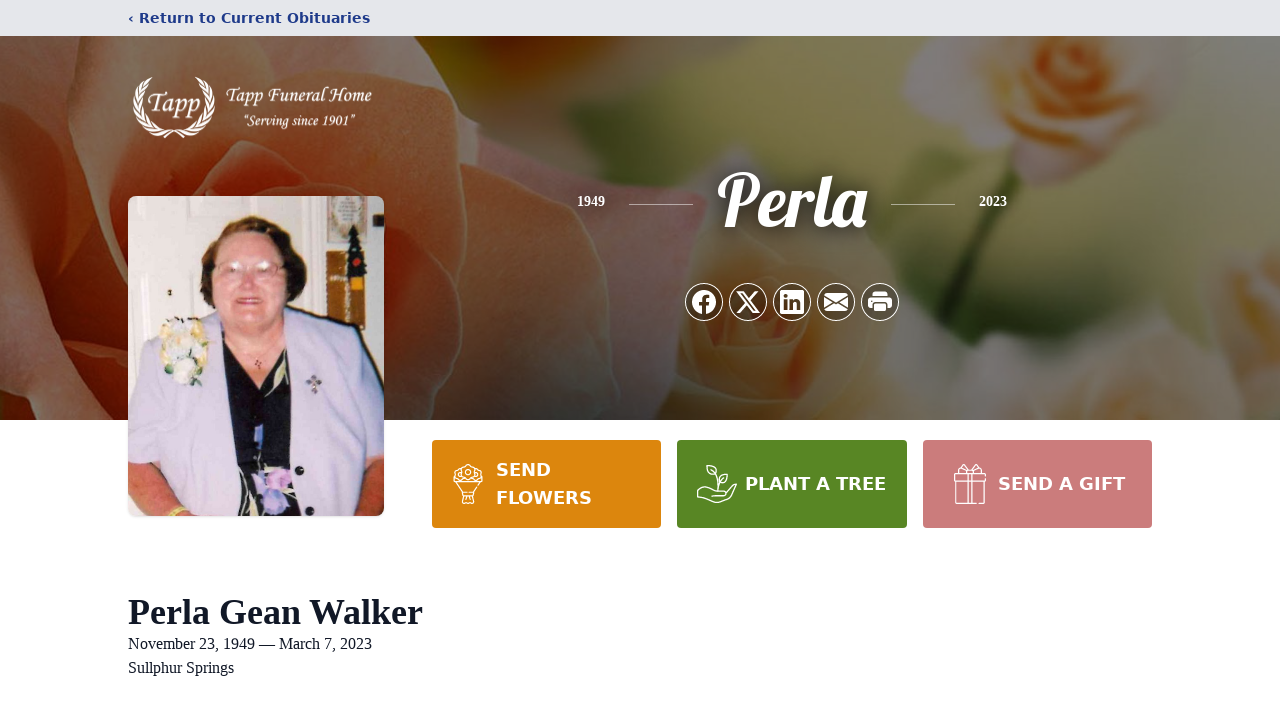

--- FILE ---
content_type: text/html; charset=utf-8
request_url: https://www.google.com/recaptcha/enterprise/anchor?ar=1&k=6LcT5_YfAAAAAEfdH5ip9B-CVy_bozrlEkEBuylZ&co=aHR0cHM6Ly93d3cudGFwcGZ1bmVyYWwuY29tOjQ0Mw..&hl=en&type=image&v=PoyoqOPhxBO7pBk68S4YbpHZ&theme=light&size=invisible&badge=bottomright&anchor-ms=20000&execute-ms=30000&cb=eoixqu9gqo2f
body_size: 48747
content:
<!DOCTYPE HTML><html dir="ltr" lang="en"><head><meta http-equiv="Content-Type" content="text/html; charset=UTF-8">
<meta http-equiv="X-UA-Compatible" content="IE=edge">
<title>reCAPTCHA</title>
<style type="text/css">
/* cyrillic-ext */
@font-face {
  font-family: 'Roboto';
  font-style: normal;
  font-weight: 400;
  font-stretch: 100%;
  src: url(//fonts.gstatic.com/s/roboto/v48/KFO7CnqEu92Fr1ME7kSn66aGLdTylUAMa3GUBHMdazTgWw.woff2) format('woff2');
  unicode-range: U+0460-052F, U+1C80-1C8A, U+20B4, U+2DE0-2DFF, U+A640-A69F, U+FE2E-FE2F;
}
/* cyrillic */
@font-face {
  font-family: 'Roboto';
  font-style: normal;
  font-weight: 400;
  font-stretch: 100%;
  src: url(//fonts.gstatic.com/s/roboto/v48/KFO7CnqEu92Fr1ME7kSn66aGLdTylUAMa3iUBHMdazTgWw.woff2) format('woff2');
  unicode-range: U+0301, U+0400-045F, U+0490-0491, U+04B0-04B1, U+2116;
}
/* greek-ext */
@font-face {
  font-family: 'Roboto';
  font-style: normal;
  font-weight: 400;
  font-stretch: 100%;
  src: url(//fonts.gstatic.com/s/roboto/v48/KFO7CnqEu92Fr1ME7kSn66aGLdTylUAMa3CUBHMdazTgWw.woff2) format('woff2');
  unicode-range: U+1F00-1FFF;
}
/* greek */
@font-face {
  font-family: 'Roboto';
  font-style: normal;
  font-weight: 400;
  font-stretch: 100%;
  src: url(//fonts.gstatic.com/s/roboto/v48/KFO7CnqEu92Fr1ME7kSn66aGLdTylUAMa3-UBHMdazTgWw.woff2) format('woff2');
  unicode-range: U+0370-0377, U+037A-037F, U+0384-038A, U+038C, U+038E-03A1, U+03A3-03FF;
}
/* math */
@font-face {
  font-family: 'Roboto';
  font-style: normal;
  font-weight: 400;
  font-stretch: 100%;
  src: url(//fonts.gstatic.com/s/roboto/v48/KFO7CnqEu92Fr1ME7kSn66aGLdTylUAMawCUBHMdazTgWw.woff2) format('woff2');
  unicode-range: U+0302-0303, U+0305, U+0307-0308, U+0310, U+0312, U+0315, U+031A, U+0326-0327, U+032C, U+032F-0330, U+0332-0333, U+0338, U+033A, U+0346, U+034D, U+0391-03A1, U+03A3-03A9, U+03B1-03C9, U+03D1, U+03D5-03D6, U+03F0-03F1, U+03F4-03F5, U+2016-2017, U+2034-2038, U+203C, U+2040, U+2043, U+2047, U+2050, U+2057, U+205F, U+2070-2071, U+2074-208E, U+2090-209C, U+20D0-20DC, U+20E1, U+20E5-20EF, U+2100-2112, U+2114-2115, U+2117-2121, U+2123-214F, U+2190, U+2192, U+2194-21AE, U+21B0-21E5, U+21F1-21F2, U+21F4-2211, U+2213-2214, U+2216-22FF, U+2308-230B, U+2310, U+2319, U+231C-2321, U+2336-237A, U+237C, U+2395, U+239B-23B7, U+23D0, U+23DC-23E1, U+2474-2475, U+25AF, U+25B3, U+25B7, U+25BD, U+25C1, U+25CA, U+25CC, U+25FB, U+266D-266F, U+27C0-27FF, U+2900-2AFF, U+2B0E-2B11, U+2B30-2B4C, U+2BFE, U+3030, U+FF5B, U+FF5D, U+1D400-1D7FF, U+1EE00-1EEFF;
}
/* symbols */
@font-face {
  font-family: 'Roboto';
  font-style: normal;
  font-weight: 400;
  font-stretch: 100%;
  src: url(//fonts.gstatic.com/s/roboto/v48/KFO7CnqEu92Fr1ME7kSn66aGLdTylUAMaxKUBHMdazTgWw.woff2) format('woff2');
  unicode-range: U+0001-000C, U+000E-001F, U+007F-009F, U+20DD-20E0, U+20E2-20E4, U+2150-218F, U+2190, U+2192, U+2194-2199, U+21AF, U+21E6-21F0, U+21F3, U+2218-2219, U+2299, U+22C4-22C6, U+2300-243F, U+2440-244A, U+2460-24FF, U+25A0-27BF, U+2800-28FF, U+2921-2922, U+2981, U+29BF, U+29EB, U+2B00-2BFF, U+4DC0-4DFF, U+FFF9-FFFB, U+10140-1018E, U+10190-1019C, U+101A0, U+101D0-101FD, U+102E0-102FB, U+10E60-10E7E, U+1D2C0-1D2D3, U+1D2E0-1D37F, U+1F000-1F0FF, U+1F100-1F1AD, U+1F1E6-1F1FF, U+1F30D-1F30F, U+1F315, U+1F31C, U+1F31E, U+1F320-1F32C, U+1F336, U+1F378, U+1F37D, U+1F382, U+1F393-1F39F, U+1F3A7-1F3A8, U+1F3AC-1F3AF, U+1F3C2, U+1F3C4-1F3C6, U+1F3CA-1F3CE, U+1F3D4-1F3E0, U+1F3ED, U+1F3F1-1F3F3, U+1F3F5-1F3F7, U+1F408, U+1F415, U+1F41F, U+1F426, U+1F43F, U+1F441-1F442, U+1F444, U+1F446-1F449, U+1F44C-1F44E, U+1F453, U+1F46A, U+1F47D, U+1F4A3, U+1F4B0, U+1F4B3, U+1F4B9, U+1F4BB, U+1F4BF, U+1F4C8-1F4CB, U+1F4D6, U+1F4DA, U+1F4DF, U+1F4E3-1F4E6, U+1F4EA-1F4ED, U+1F4F7, U+1F4F9-1F4FB, U+1F4FD-1F4FE, U+1F503, U+1F507-1F50B, U+1F50D, U+1F512-1F513, U+1F53E-1F54A, U+1F54F-1F5FA, U+1F610, U+1F650-1F67F, U+1F687, U+1F68D, U+1F691, U+1F694, U+1F698, U+1F6AD, U+1F6B2, U+1F6B9-1F6BA, U+1F6BC, U+1F6C6-1F6CF, U+1F6D3-1F6D7, U+1F6E0-1F6EA, U+1F6F0-1F6F3, U+1F6F7-1F6FC, U+1F700-1F7FF, U+1F800-1F80B, U+1F810-1F847, U+1F850-1F859, U+1F860-1F887, U+1F890-1F8AD, U+1F8B0-1F8BB, U+1F8C0-1F8C1, U+1F900-1F90B, U+1F93B, U+1F946, U+1F984, U+1F996, U+1F9E9, U+1FA00-1FA6F, U+1FA70-1FA7C, U+1FA80-1FA89, U+1FA8F-1FAC6, U+1FACE-1FADC, U+1FADF-1FAE9, U+1FAF0-1FAF8, U+1FB00-1FBFF;
}
/* vietnamese */
@font-face {
  font-family: 'Roboto';
  font-style: normal;
  font-weight: 400;
  font-stretch: 100%;
  src: url(//fonts.gstatic.com/s/roboto/v48/KFO7CnqEu92Fr1ME7kSn66aGLdTylUAMa3OUBHMdazTgWw.woff2) format('woff2');
  unicode-range: U+0102-0103, U+0110-0111, U+0128-0129, U+0168-0169, U+01A0-01A1, U+01AF-01B0, U+0300-0301, U+0303-0304, U+0308-0309, U+0323, U+0329, U+1EA0-1EF9, U+20AB;
}
/* latin-ext */
@font-face {
  font-family: 'Roboto';
  font-style: normal;
  font-weight: 400;
  font-stretch: 100%;
  src: url(//fonts.gstatic.com/s/roboto/v48/KFO7CnqEu92Fr1ME7kSn66aGLdTylUAMa3KUBHMdazTgWw.woff2) format('woff2');
  unicode-range: U+0100-02BA, U+02BD-02C5, U+02C7-02CC, U+02CE-02D7, U+02DD-02FF, U+0304, U+0308, U+0329, U+1D00-1DBF, U+1E00-1E9F, U+1EF2-1EFF, U+2020, U+20A0-20AB, U+20AD-20C0, U+2113, U+2C60-2C7F, U+A720-A7FF;
}
/* latin */
@font-face {
  font-family: 'Roboto';
  font-style: normal;
  font-weight: 400;
  font-stretch: 100%;
  src: url(//fonts.gstatic.com/s/roboto/v48/KFO7CnqEu92Fr1ME7kSn66aGLdTylUAMa3yUBHMdazQ.woff2) format('woff2');
  unicode-range: U+0000-00FF, U+0131, U+0152-0153, U+02BB-02BC, U+02C6, U+02DA, U+02DC, U+0304, U+0308, U+0329, U+2000-206F, U+20AC, U+2122, U+2191, U+2193, U+2212, U+2215, U+FEFF, U+FFFD;
}
/* cyrillic-ext */
@font-face {
  font-family: 'Roboto';
  font-style: normal;
  font-weight: 500;
  font-stretch: 100%;
  src: url(//fonts.gstatic.com/s/roboto/v48/KFO7CnqEu92Fr1ME7kSn66aGLdTylUAMa3GUBHMdazTgWw.woff2) format('woff2');
  unicode-range: U+0460-052F, U+1C80-1C8A, U+20B4, U+2DE0-2DFF, U+A640-A69F, U+FE2E-FE2F;
}
/* cyrillic */
@font-face {
  font-family: 'Roboto';
  font-style: normal;
  font-weight: 500;
  font-stretch: 100%;
  src: url(//fonts.gstatic.com/s/roboto/v48/KFO7CnqEu92Fr1ME7kSn66aGLdTylUAMa3iUBHMdazTgWw.woff2) format('woff2');
  unicode-range: U+0301, U+0400-045F, U+0490-0491, U+04B0-04B1, U+2116;
}
/* greek-ext */
@font-face {
  font-family: 'Roboto';
  font-style: normal;
  font-weight: 500;
  font-stretch: 100%;
  src: url(//fonts.gstatic.com/s/roboto/v48/KFO7CnqEu92Fr1ME7kSn66aGLdTylUAMa3CUBHMdazTgWw.woff2) format('woff2');
  unicode-range: U+1F00-1FFF;
}
/* greek */
@font-face {
  font-family: 'Roboto';
  font-style: normal;
  font-weight: 500;
  font-stretch: 100%;
  src: url(//fonts.gstatic.com/s/roboto/v48/KFO7CnqEu92Fr1ME7kSn66aGLdTylUAMa3-UBHMdazTgWw.woff2) format('woff2');
  unicode-range: U+0370-0377, U+037A-037F, U+0384-038A, U+038C, U+038E-03A1, U+03A3-03FF;
}
/* math */
@font-face {
  font-family: 'Roboto';
  font-style: normal;
  font-weight: 500;
  font-stretch: 100%;
  src: url(//fonts.gstatic.com/s/roboto/v48/KFO7CnqEu92Fr1ME7kSn66aGLdTylUAMawCUBHMdazTgWw.woff2) format('woff2');
  unicode-range: U+0302-0303, U+0305, U+0307-0308, U+0310, U+0312, U+0315, U+031A, U+0326-0327, U+032C, U+032F-0330, U+0332-0333, U+0338, U+033A, U+0346, U+034D, U+0391-03A1, U+03A3-03A9, U+03B1-03C9, U+03D1, U+03D5-03D6, U+03F0-03F1, U+03F4-03F5, U+2016-2017, U+2034-2038, U+203C, U+2040, U+2043, U+2047, U+2050, U+2057, U+205F, U+2070-2071, U+2074-208E, U+2090-209C, U+20D0-20DC, U+20E1, U+20E5-20EF, U+2100-2112, U+2114-2115, U+2117-2121, U+2123-214F, U+2190, U+2192, U+2194-21AE, U+21B0-21E5, U+21F1-21F2, U+21F4-2211, U+2213-2214, U+2216-22FF, U+2308-230B, U+2310, U+2319, U+231C-2321, U+2336-237A, U+237C, U+2395, U+239B-23B7, U+23D0, U+23DC-23E1, U+2474-2475, U+25AF, U+25B3, U+25B7, U+25BD, U+25C1, U+25CA, U+25CC, U+25FB, U+266D-266F, U+27C0-27FF, U+2900-2AFF, U+2B0E-2B11, U+2B30-2B4C, U+2BFE, U+3030, U+FF5B, U+FF5D, U+1D400-1D7FF, U+1EE00-1EEFF;
}
/* symbols */
@font-face {
  font-family: 'Roboto';
  font-style: normal;
  font-weight: 500;
  font-stretch: 100%;
  src: url(//fonts.gstatic.com/s/roboto/v48/KFO7CnqEu92Fr1ME7kSn66aGLdTylUAMaxKUBHMdazTgWw.woff2) format('woff2');
  unicode-range: U+0001-000C, U+000E-001F, U+007F-009F, U+20DD-20E0, U+20E2-20E4, U+2150-218F, U+2190, U+2192, U+2194-2199, U+21AF, U+21E6-21F0, U+21F3, U+2218-2219, U+2299, U+22C4-22C6, U+2300-243F, U+2440-244A, U+2460-24FF, U+25A0-27BF, U+2800-28FF, U+2921-2922, U+2981, U+29BF, U+29EB, U+2B00-2BFF, U+4DC0-4DFF, U+FFF9-FFFB, U+10140-1018E, U+10190-1019C, U+101A0, U+101D0-101FD, U+102E0-102FB, U+10E60-10E7E, U+1D2C0-1D2D3, U+1D2E0-1D37F, U+1F000-1F0FF, U+1F100-1F1AD, U+1F1E6-1F1FF, U+1F30D-1F30F, U+1F315, U+1F31C, U+1F31E, U+1F320-1F32C, U+1F336, U+1F378, U+1F37D, U+1F382, U+1F393-1F39F, U+1F3A7-1F3A8, U+1F3AC-1F3AF, U+1F3C2, U+1F3C4-1F3C6, U+1F3CA-1F3CE, U+1F3D4-1F3E0, U+1F3ED, U+1F3F1-1F3F3, U+1F3F5-1F3F7, U+1F408, U+1F415, U+1F41F, U+1F426, U+1F43F, U+1F441-1F442, U+1F444, U+1F446-1F449, U+1F44C-1F44E, U+1F453, U+1F46A, U+1F47D, U+1F4A3, U+1F4B0, U+1F4B3, U+1F4B9, U+1F4BB, U+1F4BF, U+1F4C8-1F4CB, U+1F4D6, U+1F4DA, U+1F4DF, U+1F4E3-1F4E6, U+1F4EA-1F4ED, U+1F4F7, U+1F4F9-1F4FB, U+1F4FD-1F4FE, U+1F503, U+1F507-1F50B, U+1F50D, U+1F512-1F513, U+1F53E-1F54A, U+1F54F-1F5FA, U+1F610, U+1F650-1F67F, U+1F687, U+1F68D, U+1F691, U+1F694, U+1F698, U+1F6AD, U+1F6B2, U+1F6B9-1F6BA, U+1F6BC, U+1F6C6-1F6CF, U+1F6D3-1F6D7, U+1F6E0-1F6EA, U+1F6F0-1F6F3, U+1F6F7-1F6FC, U+1F700-1F7FF, U+1F800-1F80B, U+1F810-1F847, U+1F850-1F859, U+1F860-1F887, U+1F890-1F8AD, U+1F8B0-1F8BB, U+1F8C0-1F8C1, U+1F900-1F90B, U+1F93B, U+1F946, U+1F984, U+1F996, U+1F9E9, U+1FA00-1FA6F, U+1FA70-1FA7C, U+1FA80-1FA89, U+1FA8F-1FAC6, U+1FACE-1FADC, U+1FADF-1FAE9, U+1FAF0-1FAF8, U+1FB00-1FBFF;
}
/* vietnamese */
@font-face {
  font-family: 'Roboto';
  font-style: normal;
  font-weight: 500;
  font-stretch: 100%;
  src: url(//fonts.gstatic.com/s/roboto/v48/KFO7CnqEu92Fr1ME7kSn66aGLdTylUAMa3OUBHMdazTgWw.woff2) format('woff2');
  unicode-range: U+0102-0103, U+0110-0111, U+0128-0129, U+0168-0169, U+01A0-01A1, U+01AF-01B0, U+0300-0301, U+0303-0304, U+0308-0309, U+0323, U+0329, U+1EA0-1EF9, U+20AB;
}
/* latin-ext */
@font-face {
  font-family: 'Roboto';
  font-style: normal;
  font-weight: 500;
  font-stretch: 100%;
  src: url(//fonts.gstatic.com/s/roboto/v48/KFO7CnqEu92Fr1ME7kSn66aGLdTylUAMa3KUBHMdazTgWw.woff2) format('woff2');
  unicode-range: U+0100-02BA, U+02BD-02C5, U+02C7-02CC, U+02CE-02D7, U+02DD-02FF, U+0304, U+0308, U+0329, U+1D00-1DBF, U+1E00-1E9F, U+1EF2-1EFF, U+2020, U+20A0-20AB, U+20AD-20C0, U+2113, U+2C60-2C7F, U+A720-A7FF;
}
/* latin */
@font-face {
  font-family: 'Roboto';
  font-style: normal;
  font-weight: 500;
  font-stretch: 100%;
  src: url(//fonts.gstatic.com/s/roboto/v48/KFO7CnqEu92Fr1ME7kSn66aGLdTylUAMa3yUBHMdazQ.woff2) format('woff2');
  unicode-range: U+0000-00FF, U+0131, U+0152-0153, U+02BB-02BC, U+02C6, U+02DA, U+02DC, U+0304, U+0308, U+0329, U+2000-206F, U+20AC, U+2122, U+2191, U+2193, U+2212, U+2215, U+FEFF, U+FFFD;
}
/* cyrillic-ext */
@font-face {
  font-family: 'Roboto';
  font-style: normal;
  font-weight: 900;
  font-stretch: 100%;
  src: url(//fonts.gstatic.com/s/roboto/v48/KFO7CnqEu92Fr1ME7kSn66aGLdTylUAMa3GUBHMdazTgWw.woff2) format('woff2');
  unicode-range: U+0460-052F, U+1C80-1C8A, U+20B4, U+2DE0-2DFF, U+A640-A69F, U+FE2E-FE2F;
}
/* cyrillic */
@font-face {
  font-family: 'Roboto';
  font-style: normal;
  font-weight: 900;
  font-stretch: 100%;
  src: url(//fonts.gstatic.com/s/roboto/v48/KFO7CnqEu92Fr1ME7kSn66aGLdTylUAMa3iUBHMdazTgWw.woff2) format('woff2');
  unicode-range: U+0301, U+0400-045F, U+0490-0491, U+04B0-04B1, U+2116;
}
/* greek-ext */
@font-face {
  font-family: 'Roboto';
  font-style: normal;
  font-weight: 900;
  font-stretch: 100%;
  src: url(//fonts.gstatic.com/s/roboto/v48/KFO7CnqEu92Fr1ME7kSn66aGLdTylUAMa3CUBHMdazTgWw.woff2) format('woff2');
  unicode-range: U+1F00-1FFF;
}
/* greek */
@font-face {
  font-family: 'Roboto';
  font-style: normal;
  font-weight: 900;
  font-stretch: 100%;
  src: url(//fonts.gstatic.com/s/roboto/v48/KFO7CnqEu92Fr1ME7kSn66aGLdTylUAMa3-UBHMdazTgWw.woff2) format('woff2');
  unicode-range: U+0370-0377, U+037A-037F, U+0384-038A, U+038C, U+038E-03A1, U+03A3-03FF;
}
/* math */
@font-face {
  font-family: 'Roboto';
  font-style: normal;
  font-weight: 900;
  font-stretch: 100%;
  src: url(//fonts.gstatic.com/s/roboto/v48/KFO7CnqEu92Fr1ME7kSn66aGLdTylUAMawCUBHMdazTgWw.woff2) format('woff2');
  unicode-range: U+0302-0303, U+0305, U+0307-0308, U+0310, U+0312, U+0315, U+031A, U+0326-0327, U+032C, U+032F-0330, U+0332-0333, U+0338, U+033A, U+0346, U+034D, U+0391-03A1, U+03A3-03A9, U+03B1-03C9, U+03D1, U+03D5-03D6, U+03F0-03F1, U+03F4-03F5, U+2016-2017, U+2034-2038, U+203C, U+2040, U+2043, U+2047, U+2050, U+2057, U+205F, U+2070-2071, U+2074-208E, U+2090-209C, U+20D0-20DC, U+20E1, U+20E5-20EF, U+2100-2112, U+2114-2115, U+2117-2121, U+2123-214F, U+2190, U+2192, U+2194-21AE, U+21B0-21E5, U+21F1-21F2, U+21F4-2211, U+2213-2214, U+2216-22FF, U+2308-230B, U+2310, U+2319, U+231C-2321, U+2336-237A, U+237C, U+2395, U+239B-23B7, U+23D0, U+23DC-23E1, U+2474-2475, U+25AF, U+25B3, U+25B7, U+25BD, U+25C1, U+25CA, U+25CC, U+25FB, U+266D-266F, U+27C0-27FF, U+2900-2AFF, U+2B0E-2B11, U+2B30-2B4C, U+2BFE, U+3030, U+FF5B, U+FF5D, U+1D400-1D7FF, U+1EE00-1EEFF;
}
/* symbols */
@font-face {
  font-family: 'Roboto';
  font-style: normal;
  font-weight: 900;
  font-stretch: 100%;
  src: url(//fonts.gstatic.com/s/roboto/v48/KFO7CnqEu92Fr1ME7kSn66aGLdTylUAMaxKUBHMdazTgWw.woff2) format('woff2');
  unicode-range: U+0001-000C, U+000E-001F, U+007F-009F, U+20DD-20E0, U+20E2-20E4, U+2150-218F, U+2190, U+2192, U+2194-2199, U+21AF, U+21E6-21F0, U+21F3, U+2218-2219, U+2299, U+22C4-22C6, U+2300-243F, U+2440-244A, U+2460-24FF, U+25A0-27BF, U+2800-28FF, U+2921-2922, U+2981, U+29BF, U+29EB, U+2B00-2BFF, U+4DC0-4DFF, U+FFF9-FFFB, U+10140-1018E, U+10190-1019C, U+101A0, U+101D0-101FD, U+102E0-102FB, U+10E60-10E7E, U+1D2C0-1D2D3, U+1D2E0-1D37F, U+1F000-1F0FF, U+1F100-1F1AD, U+1F1E6-1F1FF, U+1F30D-1F30F, U+1F315, U+1F31C, U+1F31E, U+1F320-1F32C, U+1F336, U+1F378, U+1F37D, U+1F382, U+1F393-1F39F, U+1F3A7-1F3A8, U+1F3AC-1F3AF, U+1F3C2, U+1F3C4-1F3C6, U+1F3CA-1F3CE, U+1F3D4-1F3E0, U+1F3ED, U+1F3F1-1F3F3, U+1F3F5-1F3F7, U+1F408, U+1F415, U+1F41F, U+1F426, U+1F43F, U+1F441-1F442, U+1F444, U+1F446-1F449, U+1F44C-1F44E, U+1F453, U+1F46A, U+1F47D, U+1F4A3, U+1F4B0, U+1F4B3, U+1F4B9, U+1F4BB, U+1F4BF, U+1F4C8-1F4CB, U+1F4D6, U+1F4DA, U+1F4DF, U+1F4E3-1F4E6, U+1F4EA-1F4ED, U+1F4F7, U+1F4F9-1F4FB, U+1F4FD-1F4FE, U+1F503, U+1F507-1F50B, U+1F50D, U+1F512-1F513, U+1F53E-1F54A, U+1F54F-1F5FA, U+1F610, U+1F650-1F67F, U+1F687, U+1F68D, U+1F691, U+1F694, U+1F698, U+1F6AD, U+1F6B2, U+1F6B9-1F6BA, U+1F6BC, U+1F6C6-1F6CF, U+1F6D3-1F6D7, U+1F6E0-1F6EA, U+1F6F0-1F6F3, U+1F6F7-1F6FC, U+1F700-1F7FF, U+1F800-1F80B, U+1F810-1F847, U+1F850-1F859, U+1F860-1F887, U+1F890-1F8AD, U+1F8B0-1F8BB, U+1F8C0-1F8C1, U+1F900-1F90B, U+1F93B, U+1F946, U+1F984, U+1F996, U+1F9E9, U+1FA00-1FA6F, U+1FA70-1FA7C, U+1FA80-1FA89, U+1FA8F-1FAC6, U+1FACE-1FADC, U+1FADF-1FAE9, U+1FAF0-1FAF8, U+1FB00-1FBFF;
}
/* vietnamese */
@font-face {
  font-family: 'Roboto';
  font-style: normal;
  font-weight: 900;
  font-stretch: 100%;
  src: url(//fonts.gstatic.com/s/roboto/v48/KFO7CnqEu92Fr1ME7kSn66aGLdTylUAMa3OUBHMdazTgWw.woff2) format('woff2');
  unicode-range: U+0102-0103, U+0110-0111, U+0128-0129, U+0168-0169, U+01A0-01A1, U+01AF-01B0, U+0300-0301, U+0303-0304, U+0308-0309, U+0323, U+0329, U+1EA0-1EF9, U+20AB;
}
/* latin-ext */
@font-face {
  font-family: 'Roboto';
  font-style: normal;
  font-weight: 900;
  font-stretch: 100%;
  src: url(//fonts.gstatic.com/s/roboto/v48/KFO7CnqEu92Fr1ME7kSn66aGLdTylUAMa3KUBHMdazTgWw.woff2) format('woff2');
  unicode-range: U+0100-02BA, U+02BD-02C5, U+02C7-02CC, U+02CE-02D7, U+02DD-02FF, U+0304, U+0308, U+0329, U+1D00-1DBF, U+1E00-1E9F, U+1EF2-1EFF, U+2020, U+20A0-20AB, U+20AD-20C0, U+2113, U+2C60-2C7F, U+A720-A7FF;
}
/* latin */
@font-face {
  font-family: 'Roboto';
  font-style: normal;
  font-weight: 900;
  font-stretch: 100%;
  src: url(//fonts.gstatic.com/s/roboto/v48/KFO7CnqEu92Fr1ME7kSn66aGLdTylUAMa3yUBHMdazQ.woff2) format('woff2');
  unicode-range: U+0000-00FF, U+0131, U+0152-0153, U+02BB-02BC, U+02C6, U+02DA, U+02DC, U+0304, U+0308, U+0329, U+2000-206F, U+20AC, U+2122, U+2191, U+2193, U+2212, U+2215, U+FEFF, U+FFFD;
}

</style>
<link rel="stylesheet" type="text/css" href="https://www.gstatic.com/recaptcha/releases/PoyoqOPhxBO7pBk68S4YbpHZ/styles__ltr.css">
<script nonce="6X3kOBbb8l2c9Xi3Wu2zcg" type="text/javascript">window['__recaptcha_api'] = 'https://www.google.com/recaptcha/enterprise/';</script>
<script type="text/javascript" src="https://www.gstatic.com/recaptcha/releases/PoyoqOPhxBO7pBk68S4YbpHZ/recaptcha__en.js" nonce="6X3kOBbb8l2c9Xi3Wu2zcg">
      
    </script></head>
<body><div id="rc-anchor-alert" class="rc-anchor-alert"></div>
<input type="hidden" id="recaptcha-token" value="[base64]">
<script type="text/javascript" nonce="6X3kOBbb8l2c9Xi3Wu2zcg">
      recaptcha.anchor.Main.init("[\x22ainput\x22,[\x22bgdata\x22,\x22\x22,\[base64]/[base64]/[base64]/ZyhXLGgpOnEoW04sMjEsbF0sVywwKSxoKSxmYWxzZSxmYWxzZSl9Y2F0Y2goayl7RygzNTgsVyk/[base64]/[base64]/[base64]/[base64]/[base64]/[base64]/[base64]/bmV3IEJbT10oRFswXSk6dz09Mj9uZXcgQltPXShEWzBdLERbMV0pOnc9PTM/bmV3IEJbT10oRFswXSxEWzFdLERbMl0pOnc9PTQ/[base64]/[base64]/[base64]/[base64]/[base64]\\u003d\x22,\[base64]\\u003d\\u003d\x22,\x22wrzCk8KwwpjDuRtKw68Ew6fCg8K2wroQcMO/w77CkCvCnWHDjsKsw6VOZsKXwqg6w6bDksKUwrbCjhTCsh49NcOQwpdrSMKIG8KVVjtLbGxzw7PDu8K0QW0mS8OvwoM1w4oww4QWJj5Afi0AK8K0dMOHwr/DksKdwp/Cl0/DpcOXJsKnH8KxJMK9w5LDicKow6zCoT7CnSA7NVxuSl/[base64]/wokww51ncB5WeUPDknTDi8O1TCdlwpg/XAfCg1omVMKCM8O2w7rCgyzCoMK8wpbCq8OjcsOZVCXCkglxw63DjHLDg8OEw48uwpvDpcKzHC7Drxo8wqbDsS5Ebg3DosOawr0cw43DoTBeLMK6w7R2wrvDnMKyw7vDu0Eiw5fCo8KCwqJrwrRnAsO6w7/Cj8K0IsOdKcKIwr7CrcKww6NHw5TCrcKXw498WMKmecOxFMO9w6rCj0rCtcOPJB7Dkk/Cumo7wpzCnMKaHcOnwoUHwoYqMmcCwo4VA8Kmw5AdGEM3wpENwqnDk0jCr8K7CmwTw7PCtzpRJ8Owwq/DkcOgwqTCtHbDrsKBTAdVwqnDnU1HIsO6wr1AwpXCs8OJw5l8w4dTwrfCsURvRivCmcOjABZEw4bCtMKuLzxuwq7CvFTCpB4OCCrCr3wBEwrCrU7ChideL33CjsOsw5TCtQrCqE8eG8O2w6UqFcOUwqosw4PCkMOkJhFTwpDCrV/[base64]/w6A5SFbCtMK/bXgsw4TDiHxfSMO7RVHDhiPDkHcjHcOHISLDpMOYwobCkkYrwpPDjzBII8OBD3c9UH7CoMKywrZ1fSzDnMOGwojChcKrw4ILwpXDq8Olw5rDjXPDpMODwqnDrBzCu8KYw5DDlcOfGm3DgcKcGcOvwqYJbMOrKsOUFMKjEWYnwp8Vb8O/[base64]/DswcVwr1DIW7DrcOJXXFgwokKw6TCocOHwpUIwrjDqMKZe8Kqw4ZVdgpcSj12S8KAGMO1wp9DwqUqw5QTRMK1bnVfMDdFw7nDsDfCr8OCCClbUjhJwoDCuUtlPVluLWPCi2vCiTdzTH0Iwo7DrwjCphRvY2IsdG8tBsKdw5MwYy/[base64]/DpcK6wpFJw4rDhcOmwpLCpXBfemsYwo0qwrjCqDkew6QVw6Uqw4rDo8OaUsKicsOPwq/CmMKzwqjCmFFmw53CpcOVdCIMG8KUDgLDlw/CqR3CgMKhcMK/w7XDksOUa3nCnMK3w7lyKcK9w53DsnHCkMKSGV3DuUnCiC/DmmHDtcOAw55tw4TCiRzConEAwpoPw7xWA8K6VMOrw5hJwoxNwprCqlXDnk8bw4nDqA/CrH7Dqm0cwqLDucKQw6x5fifDhzzCicOsw6cnw7TDkcKdwqrCmW7CnMOmwpPDhMOUw5gaIh/[base64]/DtMKyw6pmAlkPPsOVwrd5cU/CuQp3ZnbDkh9/CVUWwr/[base64]/DugdPK03Ch8ObWAwKesK5J3nCk1/CjcK/KVTCgHM9eGfCpArCvsOGw6PCgMOLLDXCmC4nw5PDsDlJw7XCjsKTwqJ4wpLDkyFJQRPDr8O6w4tDEMOHwonDh1bDvsOEcRfCq3hOwqzCq8Kdwo8+woIEHcK0J0phWMKtwqUvbsKdasOAwqXCvMOxw6rDvBcVAcKPd8OhcxjCoTlEwokRwrggQcO/w6LCjQrCsz5VesK3D8KNwqEVCUQ0Lgw0W8K2wqvCrgHCjcK3wq7CgzUeOC00dCt8w78tw6PDg3Jvw5fDjD7Ck2HDqsOsL8O8SMKswqNIYj7DpcKSKU/DhsOzwr3DiTbDjUQMwrLCjAEOwr7DgAbDksOEw6YfwozDh8O0wpVfw5kkwqJXw48dKsK0BsOyZEzCu8KWH1ZKXcO4w4wgw4/Ck3nCljBlw6DCvcOVwpZ8JcKJKHnDr8OREcOHVgDCm3LDgMK5aQFWAjvDv8OZZE/CmsOcwpXDnArCpRTDjsKcwr1PKiQvJcOEbHd5w5k7w6dQVcKTwqN/[base64]/DrlPDiMODXzUffcKbwojCuEnDsA7CusOMwo3CvsOKwrAXw59wIS7Du1vCki3DvAbDqjbChcOGG8KNb8KSw5DDhHsqCFzCicOaw7pSwqFdOxPCqBIiJRkQw4c6NUBcwos/wr/DhcKMwrkBecKtwoprNW5pflrDisKKGMOfesOQATxLwr8FIsKfcTpwwowJwpUHw4zDsMKHwoYkN1zDvcORw5vCihgBEg5aScKkFl/DksKpwq1/[base64]/Dm8OTfQ3DqFRrdnPDvsK4MMObw58jIUoHasOpdsK7wogPWsK5w5XDnU0xPlnCsxF5woM+wo3Cl3rDhilIw6pcw4DCuXvCvcKtZ8KawqbDjARXwrHCtH5gaMK/UGMjw690w4MVwppxwpdsL8OFOsORcsOqaMOoFsOwwrDDrUHCnAfCkMKLwqnDjMKLfUrDjxEPwovCjMKJwrzCicKHTyJow50FwoTCpQt7McOew4bClEwewpNVw4szSsOLwpbDt2cKE3ZBMcKjOMOmwqwwPcO2XnrDosKkOMKVM8OxwrNIbsOCe8O9w4RtFi/DpxbDjzhpw4t5Qm3DoMKiSsKowoQ3YsKRVMK/Lm7CtsOJasK1w5bCrcKYElxhwpBRwo7DkWdVwpLDvQBxwoLCm8O+LXxgLxMnSsOdPk7CpjtLeD56RDrDvg3Cl8OKGWMFw5N3BMOhIsKcecODwo1twpfDiHR3EyDCsjZhczgVw6d7bnbCt8KvGD7CqUtmw5Q6MX9Sw6/[base64]/CmsK/w4LCqcOEwoVlY8K9wpIWP1jCpSrCihrCr8KPZcOvOcODfxNqwqrDmBF4worCqC1VZcOGw4huB3gswo3DmcOkAcKsGBEPQkjDi8Kww7Ruw47DmTTCoXPCsD7DlEhbwonDqMOTw5ciMsOtw6XDmMKsw6kpbcK/worCu8KJUcOCf8ODwqxsMh5rwrbDoG3DksOJfcORw4cNwq9KKMO5dMKewqs+w4waTyTDjiZbw6jCvgEvw7smMAPCncKOw6nCmF3CrX5FX8OndQDCqcOOw5/[base64]/[base64]/wqjDkkQNwo1TwrsIGsOhw6vCkDzDjXPCpsOCVcKqw4TCsMKDEMOGw7DCscKlwr1hw5plWBHDqMKLOHstwqjCn8KUwo/[base64]/CiSXDjsO8J8KXXcKQwqXDh091aVUdwoXCgcOQQMOjwqMCLMOmYBXChcKww6vCozLCnMKiw63Cj8OMGMOWWzZ/ccKQFwE/wo1ew7/Dswpfwqxlw7IRajnDtcOqw5B8DcOLwrzClCNpXcOSw4LDr3/Cg30xw7kDw4I4LcKHST8wwo/DrcKVEH1Ww4k9w7DDt2lvw6PCpio1cQnDqzcQfMKVwoTDmlh9JcOWdxAvFMO4bh48w4DCkcKdHz/Do8O6wrLDgxIqworDpMOLw4YTw7HDpcOzFcORQQVQw4/CrAfDqgAswrPDjUxRwpzDpMOHb3I2a8OyOkkUUjLDnMK/IMOewr3DmcOjUVM5w59OIcKScMO6AMOLIMOOJsKUwrvDkMOyUXHCqht9wp/CncKZcMOZw6Vyw5vCvcO2JCJjS8OMw4TChsO8ShYTDsO0wo5hwoPDs2jDmMOjwqxfCsOXYcO/LsKuwrLCssKmeWpRwpQtw64Dwr7Co1TCn8OYF8Oiw6HDnScLwqk+woRswpUBwqPDpUPDklXCsW0Pw5/Co8OJwrfDul7CsMKmw7jDqUzDjBvCsz3DqcKfU1DCnhPDpcOpw47DhcK6K8KtQsKgEsKAEMOyw5DCt8OrworClh0wLzxcYW9PbMKGB8OlwqnCs8O1woAewqLDs3NoOMKRUB9/JcOdcG1Iw7ZvwqwgMMOPacO0DcOGKsOEHcKFw7QIeCzDrMOuw7InXMKrwo1Iw4jCkn3Dp8OGw4zCl8O0w5/DhcO0w5ovwpVKJsORwppMKAzDjcOaYsKqw78XwrXDrgXDk8Kzw67Dln/CqcKubD8Ew6vDpEoDQTd/[base64]/Dg8OGeMOEGgU1w4TCrcKQRMOzIUHDtMOpw7/CqMOrwopsZcOEwo3CnnDDj8Kvw6fDv8OtXcO+w4XCqcOBAMKOwp3DgcORSsKYwp9yG8KEwpTCr8OaJsO5IcO5WzTDg3xNw6Naw7LCt8OZQ8KMw7XDh01hwr3CscKrwpwQfzHCosKJe8KQwoPCjk/[base64]/DsMK/CkbCpcOnwoLDgcOgw6PCtMKtw5ASw57Ck8KtZsOuQ8OxGxHDjFzCiMKmWHXCmMOJw5DDqsOnCRMtHlI7w54QwpRIw45JwrcRJHfCknLDsmXCn38HD8OXCGIwwp53wprDnTTCr8O5wqVgCMKTEz/[base64]/Di8Olwrgzw5xbw4DCnsKWGMOZCGMAO8OxwoYRwrLCmcKrS8ODwr3DtRvDs8KbT8O/VMKmw74sw6jDl2snw5fDusKSw7/DtHPCkMORdsKMCFFaHgBIYQE7wpZ+ccKvfcOww7DCmMKcw7XDpQfCs8K2KlPCgxjCksOcwpl2OzUGwq9Yw6NGw4/CkcOpw5jDqcK1ZsOOK1k3w60CwpZUwpofw5PDksOafzDCjsKUMEHCkGvDq1vDqcKCwozCgMO/DMKnUcKBwpg/bsOTfMKGw6sAI2HDqWrCgsO7w4PDmwAaZ8Kpw54QaHgOcWMvw67CvlHCpWMOCVnDpwLCsMKvw5bDq8OHw5zCrW0ywq7DomTDhcONw7bDm31hw5VIP8OWw5XCuVwqwoTDssKlw5p3wqnDgXfDskjDsETCssO6wqvDjgzDscKMeMOwRhTDoMO4S8KsGHoKScK7ccO7w5/[base64]/DsMK1fxDCoMKwJ2wJGcO4w7XCvSTDkDU+N8KUMGjCqsKYQBMuZ8Ohw6rDtMOXIWw3w5nDkD/DscOGwqjCk8Knwo8dwrTDoUU/w5pQw5tdw4tgKTHDsMKbw7opwqNTCFhSw7AdasO0w6HDiANhOMOVCsKnNcK2wr/[base64]/w6DDmcObKRPChMKFw7ApLxZTw4Vqw7XCsMOEw74SOcOlwpPDmiHDvClFKMOJwoxIKcKbRkbDq8K/wqhpwofCkMKGQhDDucOiwpYfw7cjw4bCgyIpZ8KAMTZnQBnCncKyNRsFwp/DjcKcM8OOw5jCqg08A8KQS8OZw6TCnlIXR3zClSASV8KiF8Otw4FPAkTDlsKxPQtUdQ5feTpiMsOlIGPDghTCrkItw4fDmVF8woFywp7CiXvDvAJRKHzDicOeR2rDi1gPw63DnyTCo8O/T8OgKhhTwq3Dh1zCpRZuwpzCosObIMO8C8OJw5XDmMOCf0FvHW7CisKwMhvDu8KVF8KvX8OPY37CvgEkwqTDpg3CpVzDhBYUwonDt8K6wqHCm0ZWSMKBw6l+Ll8Hwq8Kwr8ZP8OiwqALwrMvc2h3wowaQcOBw6vCh8O9w7YHAMOvw5/DicOzwo8lLhvCrMKcSsKfdyrDjzw2w7nDimLCuwBGw4/CjcOHFcOSDD/[base64]/[base64]/Cn8K+dR0mICnDisOsw7VVCDIkw48hwqjDm8K5VMO9w6QVw73DiEXDq8KUwp3DpsOmUcO/[base64]/DrcK3QhlMw7TCpMKcw5dubMOcVXkWw4QmdHnDjsOCw6xhd8OMTw1Aw5HCmHVTXmxLBsOdwqHDmVtHw7s8fMKzAsKlwpPDhx3CoS7Ch8O6acOqTS/[base64]/[base64]/FD05KEfCmsKyS8KswoBBw7nCvlsKwoIdw6rCn8KCaUVTUh0vwpHDlwfCkk3CvgjDgsO3O8KVw4HDs2jDvsKnW1bDtUF2w5Qbf8K6wpvDs8OsIcO8wrvCjcKXA0PCgF/Cig/[base64]/CpCtbc8ObwqjDs1jDtsKiIAPCpA11wrjDrMO2wqdAwrEddcOgw5jDkMOQKEMMdS/[base64]/DosKXEiBIG0zClAUdwqjCuCQiIsOTI8KDw5PCg8OxwpXDkcK7wpMXZ8Kywo/Cl8KSTcKkw7sIcMKlw5/CqsOXYcOLIArDkzPDpsOvwoxuVFoyW8KNw5nDv8K/wp9Swr59w6Aww7JZwoQRw51xLMKlSXphwqrCmsOgw5bCucK9QBQ3w5fCsMOWw7lvfQ/CoMOkw64VcMK8Xgd/MMKqNTxkw656McOTHBIPZMKTwqcHKsK+WzvCiVkiwr5zwqPDm8OQw5bCoUnDrsKTIsKmw6DCjcK3J3LDgcKxwobCmUXDqnobw5vDhwAYw6lPbyzDkcKbwrDDqnLComnCtMKrwoVSw4EXw4k5wqAMwrfDrzBlEsOoMcOfw4zCr34uw4l/wpUAKcOnwrHCmznCmcKcA8OYfcKKw4fDlW/DsUxgwq/ChcKUw7cHwqFww5nCosOKP1/DjRZLA0fDqWjCuhbDqDhufkHCsMKwJzpAwqbCvx3DusO9DcKdOElTIMOJb8KTw4bCp0fCi8KYS8OIw7zCvsOTw6JHKkHCtMKCw5dqw6rDmcOxKsKDQ8K0wpLDnsOywo8TQcOuZcKTfsOEwqBAw4RyWXZNWhXCkMO5KUXDrMOQw7R8wr/DjMO8YVrDim8jwrfChAgfCG4CMsK8X8KqRHFsw6/[base64]/[base64]/dlPDoR/DhMKNw6HDg3RxZsKYwpFLw7DCgSPCrMKlwqgRw6EbUE/Dmz8aZzPCncO3ZcOqOsK3wqPDjW4oZsOxwp0pw6fCpi45YMKmwrs9wo7CgcKNw7RSwqVBFiR0w6kcGjfCt8Khwq0Tw4TDpBwuwoIdUBVBUVfCvGInwrzCv8K+VcKFYsOEXAPCqMKZw5DDtsOgw5pNwoZJFXnCujbDozVmw4/[base64]/Dij9lQsOyPsO0w5Uzw5/DjMO8Cl09YsKBYcORG8Ovw5AOwpzDusO+JcKKCsOkw79AdRZKw6sEwpdrIjklWnPCo8K4OWDDpcOlwpXCsxLCo8O6wqbDtBcnRhIxwpXCrcOhDmEfw75eEXwDGQTDuhchwrXCgMOfMmI3b0MOw7rCoyDCij7CncKGw4/DlFtPw71AwowfC8Olw7vCh2VCwrE3DWhkw4EgEsOpPSLCvQU6wq0jw5fCuG9OFDtbwpI1LsOREEVGIsK1H8KvNE8Ww6TDncKdwop3PkHDlzrDv2bDgFFcNjrCsDzCoMK/IMOOwoMWZhYTw6IUOAjCjgFbUXwKAltmWDU+wrcUw7hiw7FcW8KnC8OpKUrCqQ9kNCvCtMKqwoDDk8OLwpZbdsOwRW/[base64]/[base64]/QzPDjEvCuMOAwrbDi8OrHg58w6jDrMO9wpd9w5nCrcOjwozDhcK7Ek/DqGXCmmvDn3bCm8KuIGXDkXtZc8OUw5tLCsOHSsOew5Idw5DDuFrDlBpmw6HCgcOaw7s/WcKyCQUeIMKRA1zCpTTDj8OcdTklTsKbYBtfwqNBTD/[base64]/CgFPDuwzCgXoFTUjCicO0wrjCkcK1YH7CjsOUYFEVQmx4w57CscK5PMOyPjPCt8K0EAlYeQE2w6EbW8KQwp3Dj8ORwok/fMOPPnNLw4nCgDh6QsKMwqrCpnUgUyxMwq7DnsOCCsOow7DCtCBeRsKeG0/CsF3CkENZw5luLsKrRcO2wrrDoyLChAxEN8Kswp06XsOZw4HCp8OPwopIdmUrw57ChsOwTDZwcGLChz4BTcOmLMKyDV4Lw73DkAPDusKWX8OAcsKCEcOUYcKTL8OMwp1ZwpVkIAXDjQsCakbDjDfCvF4kwqcLJSxHWj0LFQjDqMKsN8O0CMKlwoHDjwvCpnvCr8Oiw5/CmnpKw4vDnMK4w4ICecKGZMO5w6jCjnbDtFTDgToJZ8KzYXXDpx5dMsKew5Ugw552Z8OpYBcZw4zCmWZgPhlAw67Cl8OFeCnCgMOfw5vCiMOKw4xAHX5pw4/CgMKCw7EDOMKRw77CtMKqLcKLwq/CncKSwo/[base64]/Ch0/CrGTDpVRlw4BmwqTCpm8IM17DskXCp8Kbw4l7w7NLFcKZw4rDuVnCosOxwr8AworDr8Khw5/DgybDksKdwqIpacOnRBXCgcOxw51nTGtcw4YlccKswojCjHvCtsKPw7PClUvCssOmVQ/Dt2bCp2fDqzlsPcKPPcKybsKRWMKyw7BRZsOvZU5mw5RyPsKfw5rDjxEzH2FMKXgywo7DnMKFw790VMOMOh02RR5yXsOtJBF2KSVfJTNWwqwSB8Oxwq0AwqfCqsOPwoxTayxpN8KAw4pVwrjDrcOkbcONQcK/w7PCi8KBPXQFwoDDvcKiJsKGZcKOwrTChcOIw6ZzTF0SW8Oefh9SEVRww6XCncKTWEBnDFNIIcK/wrRhw61Ew7YBwqMvw4HCnGwRBcOpw4oDWMO/wrbCgiI3w4LDhVzCh8KOLWbCl8OkbRQiw680w7FMw5Zic8KwecO1B3LCq8OBP8KDQ3w9ScK2wrMzw60GOcOuaCc8wpPCiWEKKcKtLEvDuGfDjMKmw7XCuVdCRsKbM8KvCA3Dm8OQGTnCvcOJezbCiMKfZWbDlcKeCzjCohTDlRrCjy3Dv0/[base64]/Dn0jCtMOfPcOyDAo2w5pRGsOVbxdrw6jDgMKgZm/DtMKQO2kYTsKUT8KFL0/DlDkmw7dBNWjDkSFTHzXCucOrC8O9w6nCgV0Aw4Jfw7oSwpfCuiYrwofDrsK4w71/woDDpcODw5o9bcOvwqrDkz4faMKcM8O+AAdMw4VcUgzDqsK4YMKiw5gUdsKVQHnDiRDClsK2wpXDgsOgwrlxKsKBasKrwpLDmsKZw7BIw7HDjTrCj8KewocCTQFNEBwvwqTCqsODScO7QcOrETzCmyjCuMKiwrsTw4oHUsOrcx1Jw5/[base64]/KisHwoTDumsSEDHDucKpwpjCkcOow7jDlsKjw5/Dl8OWwrFwTzXDq8KENXV8UcOiw4ojw7DDuMOQw5TDiWPDpsKGwrTCk8KvwpYOZMK8NVPDlMKndMKOS8OewqPDmTgWwqpEwqQ0T8K/CRHCkcOLw6LCo07Dk8OpwpHCksOeSRY3w6jCkcKIwrzDl0AGw4RBc8OVw6shecKIwrhpw6UEQHp7IEbDnBoEf3xjwr55wpPDmsOzwpLDmFYVwoxuwr8LD2grwoLDisO4W8OVf8Kdd8KtbDQWwpBaw4/Dn0HCjSzCsnImJMKawqF8EsOCwrVswoHDvUnDgUUlwqbDp8Kcw6jCnMOKL8OHwqLDjMKfwoYvQ8K2U2pRw5XCn8KXwrfDhUhUHjExQcKxDVPDkMKvQjnCjsKRw6PDhsOhw6TCqcOQYcOIw5TDhsO3R8KVVsOVwpMiDAzCiUJPbMK/w6/[base64]/[base64]/Cu8K4LRsTwoHDjjTCvsKVe8KMRMK1NwnCkEJucsKPcsOALivCkcO6w6dpAljDkEozesKDw6XDiMKTQsO/[base64]/w5MHWBLClCp5w6XCnnAJPRzDmWZrb8OJwol/S8O2Yi9Vw7vChcKtw6HDrcO/w77Dr1DDssOQwqvCjmnCjMOdw5PCrsOmw4pEFGTDtsKSw5nDo8O/DiliGV7DmcOtw5Q6QcK3T8O6wq8WccKrw5s/woPCqcKlworDocKPwpbCg1/CkwzCp0LDoMOIT8OTTMOgb8KiwpPDo8OhFlfCkBhRwp0swrALw5TChMOEwqFzwoXDsigxdCcUwpsAwpHDgR3CpBxkwqfCoFhpJ3rCjWwHwrDDqm3Dl8OFHFJuNsKmw7bCs8KjwqEcOMKrwrXCpjHCj3jDvXgSw6Z0SXcMw7tGwqYtw5srMcKQZTjDg8OEUgTDj3XCvh/DvsK9FhYYw5HCocOjXRLDnsKbbcKzwr4vc8OZwr0WSX5nVQUTw5PCqsOrfMKUw6/Dk8OlIsOiw6dMd8KHDk7CgWLDsW/Dn8KLwpLCnQIZwopCS8KXMMKmDcKfHsOYRC7Dj8ORwpExLBHDiD5jw6/CrBd9w7NgZXhKwq4uw5Vcw5LCgcKDfcKPdjZUw4Q3KsO5wrDCnMOuNlXCkkA4w4ARw7nCpcOpGHrDosOiUHzCs8KYw7jClMK+w5vDrMK8D8OMd2/CjMKVUMKLwqYAaifCjcOgwrUoV8K3wqfDp0U5WMOkJ8Kmw6TCg8OMTDrCrcKzGsKvw6zDnlTCrxfDq8OgKg4Cwr3DisO6Thg4w45Awq4hGsOkwq1TMsKNwrjCtzXCiQZnEcKZwr/[base64]/[base64]/[base64]/[base64]/DkcKywpjDs8Opw4HDpcK3JlTDj2tmwpYiMMK/IsK6UQXCnTIDXQdOwpzCu1VEdzh+OsKAOsKHwqobwoJ2bMKCBzbDnWrDgcKaU2/[base64]/w5gJHxnCvmnDgThFwp9Xw7LCjMK6ecKxJwoGw7zCkcOEH0ZUwokIw6swVxLDicO3w6NEacOJwo/DoAB+BsKYwpDDnW8OwrtwFcKcfGnCiS/ChcOqw5IAw5TCrMK+w7jCjMK0VWDCkMKbwrYPPcONw6bDsUcEw4Y8NBgnwrJew47Dg8OvTxk5w5ROw6XDjcKGRMK9w618wokAMsKVwrgOw4TDkwNyHhgvwr8lw4PCvMKXwp7Cq0tQwoZow6LDhGXDu8OhwrJaU8O3PxPCpFYHUF/DoMOmIMKMw6lPWm7CkQweDsOdw53CrsKHw7nCiMOHwqTDqsORFgnCoMKnbcK/w6zCpyJaA8O0woDCmMKpwo/DoV7Cr8OFGC92SMOCDcKCeiNvVsOODy3CtMKnIiQcw78BUkdWwrfChcOUw6LDp8OYZWpsw6ESwrIFwofDrgkFw4MIw6bCvcKITMKDw5PDl17ClcKLZxYoUcKhw6rCqiQzZifDp1/DsgRNwpPDg8OBXRXDsDprCMO4wo7Co03Du8O+wqNGwq1vM1kGCVV8w7TCqcKowpxAMmLDjFvDusKqw7XDnQPDl8OzBQLDicKoN8KhD8Kxw6bCiQ7Co8KZw63CmirDpcO9w6LDmMOYw4xNw5k1SsOQSSfCr8KYwpjCqUDCmsObw4PDnnwaIsOPw6/DkhXCi2XCi8KaIWLDizrCvMOubnLCpFocDsKYw5DCmBITQxzDscKZw7sKcGY8wpjDnUPDjVlpC1pqw6/CjSwVe0puGRvCu3h9w4zDsVHCnirDvMK/woLCnnY8wq0SVcOww4zDjcK4wqbDsn4hw5Z2w4DDgsKtP280worDtsKpwrrCmBrDksOAIA91wqJ9TDwsw4fDhgkxw6Bbw4peW8K/U2ISwp5vAcO8w5wYKsKRwr7DtcOswoQIw67CgMOJXMOEw7HDusONY8OhTMKew4EgwprDhidzPnzCsTg0MwvDksKCwrLDmsOMwofCgsOIwqXCmFZqw6XDpsOUwqbDvD8QNMOEZmsqWRTDkDnDrUfCrMOuUcO1fUZKN8OGw4tzUcKLMcOJwpIWF8K/wp/DqMKBwogDWjQMcG4tw5HDgyQ8McK+fnvDrcOOZ0bDqS7Dh8Oow4AOwqTDlsOtwqlffMOfw6ZawrXCmVfDtcO5wpIsOsOdZxzCm8O7TgwWwoIUeDDDg8KFw47Cj8OUwqAYKcK/FyIDw58jwoxvw7DCnWoiCcOew4HCp8ODw4jCn8OIwq3DpzlPwpHCq8O1wqx+VcK1wpMgw7TDrH3CkcKdwozCrWIQw7FGwr/Dog/CssK5wr1kfsOfwqbDucOmKQrCiB9hwpHCsHZBU8Oowo4+aH7Dj8KTembCrMK8eMKyF8OsBMKND0zCjcOdwofCucK+w5TCjy5jw447w5VTwrcFEMOwwrgyFD7CocOzX0nClDUwITMeTTvDvMKXw6bCv8O6wrvCnV/Dmg1DNDDCm35uE8KQwp3Dq8ODworDisOpBMO+YRTDtMKVw6stw4ZPH8O5bMOnQcO7wrlLGzlHccOEecKqwrbClkVmJjLDksOAOTJCcsKDXcO7NydXHMKEwoRdw4tCFG/CpjUIwpLDmShUUDtJw6/CisKcwpMPEg7DqsOiwoskURJyw5MJw5NTFMKobiDCscOMwovCiSUqBsOCwoENwqI/XsKwD8OSwohmOCQ7N8K/wpDCmgHCri4Fwqx6w5DCisKcw5cka0rCuE1Qw4cewpHDkcKOeUoTwr3CnmBeCVwvw5nDmsOfWcOmw7XCvsOawq/[base64]/DhkXDoMO0MVfDucOxwrc5FMKdwp7DphRgw4BNwpzDkMOSw4gbwpVDfV3DiTA4w7wjwpHDssO7WT7CuDJGC0vCocKwwoAWw5zDgR/DgsORwq7CisKFNAEBw7UZw6F/MsOgW8Ouw43CrsO/wp7DrsOYw6BYe0PCr0pvKWB0w4p7OsK+w7BUwq5/[base64]/CqXXDocO1wqHDkW8VasKSLMKiRk/[base64]/ChEYzN8KvRRHDq8O1JMKmw6vCiCg4B8KlfG7ClnzCmg0dwpJMw6LCinjDnnLDjAnCs0RmEcOxMMOefMOHBEPCksOvwpl/[base64]/Dm8KNNiTDssKzw7zCrMOLw4DClMOCwq4zwqA/wrNVQz9Pw5EZwrEiwoDCohbCgH10IQttwrDDijU3w4rDs8OlwoLCpDhhPsK5w7tUw4/CqcOwZcO/LwjCiiLCm2/CqAwYw5xHw6DDqzRZQ8Omd8KrR8KQw6RJGkhiGSbDn8OzaHU3wp/CtmDCmgLCucOcb8OQw7ELwqpxwo05w7zCmD/CmikwYxQQZ3jDmzTDkxHDoClUQsO8wrhowrrDjnrCpcK4wp3Dj8K5bBvCqsKfw6AVwq7CicO+wrpUc8OIVsO+wqbCocKuwrFjw49BPcKUwqTDhMOyGcKYwrUdMcKmw5FQQjnDi3bCtcO2YsOZUcOSwq/DjDBaRcOcTsKuwrtCw41GwrcVw55scsOcfXfDg3Jgw4Q/JXp6VxnCisKbw4cbZcOew5DDiMOcw5YEYhwGP8Oiw4hXw4RiGgFAb0HCnsKgOH/[base64]/Cj8KWV8K1ZsKowobCtMKcwqbCu17Dgk49wqTDtMOMwoYEQsK5DBXCscOaCgPDsDFSwqlkwrQWWi/CkVBvw7/CjcK/[base64]/Cnhhuw44Gw7JFw4LDsTTDiMOqUMKuBsOgc8ObJsOaFMO7w7LDtnPDusOMw7PCtFXDq3TClCvDnCXCosOJwoVYBcO/LMK/CMKcw6tUw5gewp0WwoI0w5McwqJpNlN5UsKSwok1woPCpikXQTYHw4LDu0kdw41mw4FPwrjDiMKXw5bCiHN8wo46ecK2BsO+EsKqYMKqEmPCnD1AaiJDwqbDoMOLYsOWICPDmMK1ScOUw4dZwrzCkU7Cr8Onwr/CtDPCgsK2wr/DlXjDuGPClMOww7DDg8KceMO/OcKYw7RRGcKRwqUkwqrCt8OsVsOJw5vDv1NPw7/[base64]/DkSl/IQUuAXNrwpvCqcOiHcKiI8O1wpzDhyjChW3Csghjw7Uww5nCuEQTYE5HcsOACQAkwo/DlkTDr8Ksw7xxwr7ChMKBw63CisKSw7t/wojCqlBiw7bCjcK9w6XCscO1w6TDlwEIwph2w6vDhMOSwrPDmErCk8Kaw5ceGi4zGlnDtl1mUDfDqDjDmQRLdcK3wrHDkm3Cl1NqA8KSw5BhJcKvOyjCl8KqwqRfL8OONC/Cr8Oiw7rDp8OSwojDjyHCh1M6awAuwrzDm8OqEsKpQWVxCsOcw5NQw53ClMORwoLDpsKEw5rDicKwElfDnFM/[base64]/w6wSw7jDu05OwqEkRD0/SMKuwo4WLsKHFzpQwoDDn8KxwrQMwqIBw4M1PcOGwoLDhcOJP8OsbF5Kwr/DucOFw5HDv3TDoz3DgMOEZcKKN1Uiw6LCnsOXwqoWCGNYwqzDvl/[base64]/wptwOB4EDA1ZesO+w68Xbnorw6pPdMKvwpDDvMOHLj3DmcKMwrBkKwbClDAUwoo/wr1tLsKVwrjDuy8yZcOBw5UvwpzDtDnCi8OWHcKTJcO6OwzDlznCqsO0w7LCshpzccOSw5HDlMOLHkvCucO8wrcow5vDq8OGCsOdwrrCg8KtwrXDv8O7w5/CscKUTMOSw6jDp2FnIHzCq8K5w5fDj8OYCyIgD8KOUHluwr4Dw7XDkMOuwo3CowvCpVQ9w7d2LMK2PsOSXsOBwqMXw6bDmU8ww6Bcw4zClcKdw4Igw7VrwqjDlsKhZBAgwpRwLsKcHMO1XMO5ajPDnyEGT8OjwqzCq8Otwr8Mw5ACwrM4w5A9w6Y0QATDgFh+ET/[base64]/DjsOTLcKiwrTCjSkwdsKkwqMRwqtwWGrDvX/ChcK0wq/CjMKgwpLDsFNIwpnDsjwqw5xuB0ZJbsKxKsOQOsOywqDCo8KrwrrDkcK2AFo6w4JGFcO2wpnCvW0JNsOHQcKhXsO5wpLCu8Obw7PDtD4FScKqAcO/Z31IwonCm8O0J8KMdsK2RUUfw63CqAARJxQTwovCmDTDhMK2w5PDvVrCqMOLAyTCs8O/IsK9wozDq3RFYsO+NcObeMOkScO6w7jCm2LChcKOfl4VwrRwWcOrFG4tPcKyNcObw5PDpsK8wpHCncOsD8K+BxxGwrrCocKJw7Q/[base64]/CmURhc2/Cjig8w60SaMOtBsK3w7fCqlHCvQjCp8KHe8ODw7PCnnHCgnrClmHCn2tKdcKUwo3CqAsjw6JYwrnCggRGJVtpHAc4w5rDpRXDhcOATDjCksOofTRnwpYywqtNwqF/wpLDolQOw7fDhx7CssOAJ0vCi3oSwrTDlTkHIh7CjCcycMOmQ3TCuGEGw7rDscKSwpghd3rCkkUZH8KnEsOtwqDDng3CrFrDsMK7UcOWw5/DhsOAw6NxRiTDpsO/GcKPw6Zvd8Oww40Ww6nCoMKEPsOMwoYzwqkoPMKGelHCjsONwoFUw4vCt8K1w6rCh8OMEwvDsMKOPxTDpWbCqVHCgsK4w7QiRMOSV2gcIApnIUAzw4HCnzAIw6rCqzrDqcO7wpgPw5TCrlIaDQTDqm85F2rCmRhuw5whLBvCgMO+wq/[base64]/w4Bpwo90fGPCgsO5KgMhw4XCh8KXwocqwofDssOaw5ddezknw54vw5vCqMKlVMO2wqFuM8KWw49jHMOrw5tiITXCkGXCpDvClsKUdcOsw77DlClVw4kTw5sdwpFFw7tzw5t/wrNXwrLCpTzCnzjClBbDmmpDwolRSMK1woJGAxR6Nxcsw4xhwqgww6vCsxRdSsKUV8K0e8O3wrrDmGcFLMKvwpbCuMKXwpfCjMKvw43CpF10wrpiCVfCiMK9w5RrM8OhUXFjwooNS8O8w4zCqiEbw7jCgXvDnsKHw649EG7DtcKjwopnTz/DjMKXH8OsRcKyw64Ww4tgGkzDv8K/EMOfOMOqEGPDrVUVwoLCu8OCTmXCqmDChxluw53CoQIPCcOxOcOuwpjCnm4iwovDkEDDq2bCrFrDtk/Doz3DgMKVw4oqWcKbXEnDnR7ChMOMTMO7Q3rDgWTCoV7DvzXDnsK7Aj53wpxbw7TDucOjw5zCsXjCrMO1w7PCqMObeTPDphDDisOFG8KXKMOmScKzQMKmw5bDksOiw7hJVkHCtjnCj8KYVMKRwqbCosKPOVIZAsOAw5hoLjNbwoU4NE/CqMK4GsOVwrEEbcKMw6Myw4/DkcKVw7nDq8O2wr7CscKoTUPCuSkywqjDiD7DqXXCm8OgKsOOw4dpHcKmw5RFLsOBw4kue34Kw7NKwqzCk8KAw5bDtMOeHBkcXsOJwozDo2fCicO2HcK/wqzDh8Kpw67DqRTDqcOmw4VfHsKKAEYTM8KgDgXDiXkaVcOhKcKJw61rGMO6w4PDlwABLwQcw543w4rCjsO5wrzDsMKaWxoVVMKCw494worCjEM8ZMKiwpvCr8OmRTBCJsOhw4dEw53CrcKwKlzCmx/ChMKYw4Uww7DDp8Khc8KKMyvDscOIHm/CucOAwpfClcOUwrJZw73CjcOcUcKcRMKHX0fDgsONbMKowpoHWgVBw73DrsO9Im1lRcObw6IxwoXCr8OGdsOHw6osw4IkYk94w7RXw6ZqDDNYw7cvwpDCgMKewrvCi8OtVXfDpF/CvMO1w5M7wolwwoQUw5s4w4B+wpPDncOyZMKQT8O5aiQFw5TDnsK7w5rCmcOrwrJSw6XCmMK9YwU0EsK6FMOCEWcGwo3DksOrNsODdBwKw7PCqCXCkXlFecKuTRQTwp3CjcKmw4HDgFhXwqI+wqHDuGLCiXzCn8OywpjDjgh4TMOiwr/Dih/DgAU9w70nwqbDkcK8UhUpw79awqTDusKZwoJTD1HCkMOFEsOadsKICWZHfiI8RcOJw542Vz7Ci8KgHsKebsK2w6XCjMKMwrUuKsOJV8OHNUFiKMKFVMKaRcK6wrcWTMOewoDDuMKmdSrDkALDtMKEBMOGwoQ6w7XCi8Onwr/Cv8OpA1vDqcK7Cy/DssOzw7zClcKbWnTCvsKtf8O+woQswqbCr8KDTwPClV54ZMKRw5zCiF/Cv2hDM1/Dl8OcXVrCm3TClMOwOykgM0bDuwPCtcKXfA/DrEzDmsOqWsO1w6UVw5DDr8OLwos6w5TDhBRPworCrRPCt17DtsOKwp8PczbCv8KJw5rChTXDkcKhE8O+w4kXOcOANG/CssOXwqTDsl3Dv0Nkwps/P1ohZG0mwoMWwqfDqHxyP8Kjw4h2X8KXw6jClMObwqPDqx9kwrs7wrEdw7FtFwzDmSgYGMKRwpLDmi/DuwJ/[base64]/DksKYQcKzM1jDvcOdw5UwwrTCpnUEXsKPE8KRwpoYw5YMw6MzHcKXVDxVwo3DusKiwrvDlEfCr8Kzwp56wosZLHpZwoUJDjZmWMK7w4LDggDDpsKrGsOZwqgkwo/DkwEZw6jDgMKPw4FdcsOuHsK2woYywpPDh8KKLMO/NwwCwpMMwpHCuMK2DsOWwqXCl8KFwozCixAmJ8KZw4EsUiVtwpHCghDDtmDDtcKYSmDCmB/CkcK9KBpJWFoOJ8Kzw6N+wqFyNAzDvDRKw4vCigdNwq7CpxLDscONfhp3woUIamU2w51lZcKodMOdw491DcOWNHzCsBRyFgbDhcOgCMKwdHo0SxrDk8OuO1rCnVfCgWfDlE4/w7zDgcOsYMO+w77DtMOuw6XDvFEhw7/CnTjDuiLCo1Niw5YBw4rDpsO7wpHDjcOBRcKew4TCgMK6wrTDo08mTRbCrMKxWcOLwphZeXZhw7hoCE3CvMOJw7fDm8OLOFrCnhrDl1DCh8OqwoIgVjPDssOzw7x/[base64]\x22],null,[\x22conf\x22,null,\x226LcT5_YfAAAAAEfdH5ip9B-CVy_bozrlEkEBuylZ\x22,0,null,null,null,1,[21,125,63,73,95,87,41,43,42,83,102,105,109,121],[1017145,391],0,null,null,null,null,0,null,0,null,700,1,null,0,\[base64]/76lBhnEnQkZnOKMAhmv8xEZ\x22,0,0,null,null,1,null,0,0,null,null,null,0],\x22https://www.tappfuneral.com:443\x22,null,[3,1,1],null,null,null,1,3600,[\x22https://www.google.com/intl/en/policies/privacy/\x22,\x22https://www.google.com/intl/en/policies/terms/\x22],\x22Cy1wqUlNnruaI2DJSdB9kb7rKo7QBe9mRHy5TGBtX3Q\\u003d\x22,1,0,null,1,1769250133097,0,0,[191],null,[121,126,240],\x22RC-Ovn05ymrpEbkHQ\x22,null,null,null,null,null,\x220dAFcWeA594tBizC3ZzJ9iCz6-9btW0f3F3mfSULcaeLBmZXp8cqAj3Wcv_XZxTcg5q8LRJrQYE3UoxN9dFNdtLXlzTjOUmbH0Bg\x22,1769332932949]");
    </script></body></html>